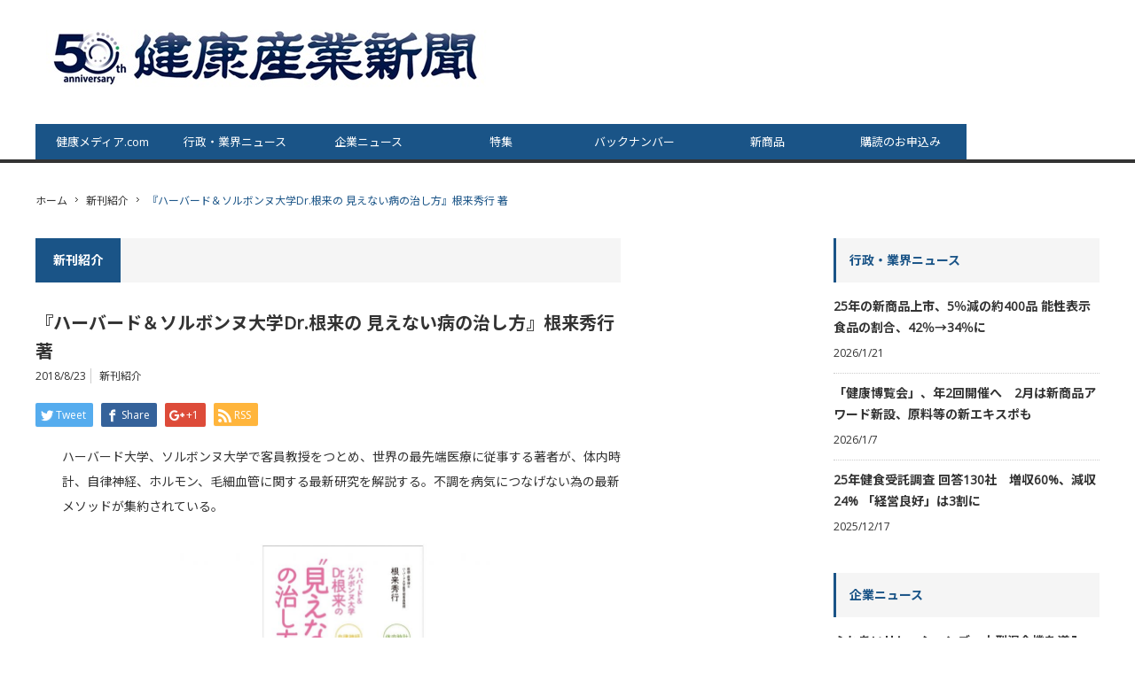

--- FILE ---
content_type: text/html; charset=UTF-8
request_url: https://www.kenko-media.com/health_idst/archives/10684
body_size: 10800
content:
<!DOCTYPE html>
<html class="pc" lang="ja">

    <head>
                <meta charset="UTF-8">
        <!--[if IE]><meta http-equiv="X-UA-Compatible" content="IE=edge,chrome=1"><![endif]-->
        <meta name="viewport" content="width=device-width,initial-scale=1.0">
        <title>『ハーバード＆ソルボンヌ大学Dr.根来の 見えない病の治し方』根来秀行 著</title>
        <meta name="description" content="ハーバード大学、ソルボンヌ大学で客員教授をつとめ、世界の最先端医療に従事する著者が、体内時計、自律神経、ホルモン、毛細血管に関する最新研究を解説する。不調を病気につなげない為の最新メソッドが集約されている。">
                <link rel="pingback" href="https://www.kenko-media.com/health_idst/xmlrpc.php">
        
        <link href="https://fonts.googleapis.com/css?family=Open+Sans" rel="stylesheet">
        <link href="https://fonts.googleapis.com/css2?family=Noto+Sans+JP:wght@300;400;700&display=swap"
            rel="stylesheet">
        <meta name='robots' content='max-image-preview:large' />
	<style>img:is([sizes="auto" i], [sizes^="auto," i]) { contain-intrinsic-size: 3000px 1500px }</style>
	<link rel="alternate" type="application/rss+xml" title="健康産業新聞 &raquo; フィード" href="https://www.kenko-media.com/health_idst/feed" />
<link rel="alternate" type="application/rss+xml" title="健康産業新聞 &raquo; コメントフィード" href="https://www.kenko-media.com/health_idst/comments/feed" />
<link rel="alternate" type="application/rss+xml" title="健康産業新聞 &raquo; 『ハーバード＆ソルボンヌ大学Dr.根来の 見えない病の治し方』根来秀行 著 のコメントのフィード" href="https://www.kenko-media.com/health_idst/archives/10684/feed" />
<script type="text/javascript">
/* <![CDATA[ */
window._wpemojiSettings = {"baseUrl":"https:\/\/s.w.org\/images\/core\/emoji\/15.0.3\/72x72\/","ext":".png","svgUrl":"https:\/\/s.w.org\/images\/core\/emoji\/15.0.3\/svg\/","svgExt":".svg","source":{"concatemoji":"https:\/\/www.kenko-media.com\/health_idst\/wp-includes\/js\/wp-emoji-release.min.js?ver=6.7.4"}};
/*! This file is auto-generated */
!function(i,n){var o,s,e;function c(e){try{var t={supportTests:e,timestamp:(new Date).valueOf()};sessionStorage.setItem(o,JSON.stringify(t))}catch(e){}}function p(e,t,n){e.clearRect(0,0,e.canvas.width,e.canvas.height),e.fillText(t,0,0);var t=new Uint32Array(e.getImageData(0,0,e.canvas.width,e.canvas.height).data),r=(e.clearRect(0,0,e.canvas.width,e.canvas.height),e.fillText(n,0,0),new Uint32Array(e.getImageData(0,0,e.canvas.width,e.canvas.height).data));return t.every(function(e,t){return e===r[t]})}function u(e,t,n){switch(t){case"flag":return n(e,"\ud83c\udff3\ufe0f\u200d\u26a7\ufe0f","\ud83c\udff3\ufe0f\u200b\u26a7\ufe0f")?!1:!n(e,"\ud83c\uddfa\ud83c\uddf3","\ud83c\uddfa\u200b\ud83c\uddf3")&&!n(e,"\ud83c\udff4\udb40\udc67\udb40\udc62\udb40\udc65\udb40\udc6e\udb40\udc67\udb40\udc7f","\ud83c\udff4\u200b\udb40\udc67\u200b\udb40\udc62\u200b\udb40\udc65\u200b\udb40\udc6e\u200b\udb40\udc67\u200b\udb40\udc7f");case"emoji":return!n(e,"\ud83d\udc26\u200d\u2b1b","\ud83d\udc26\u200b\u2b1b")}return!1}function f(e,t,n){var r="undefined"!=typeof WorkerGlobalScope&&self instanceof WorkerGlobalScope?new OffscreenCanvas(300,150):i.createElement("canvas"),a=r.getContext("2d",{willReadFrequently:!0}),o=(a.textBaseline="top",a.font="600 32px Arial",{});return e.forEach(function(e){o[e]=t(a,e,n)}),o}function t(e){var t=i.createElement("script");t.src=e,t.defer=!0,i.head.appendChild(t)}"undefined"!=typeof Promise&&(o="wpEmojiSettingsSupports",s=["flag","emoji"],n.supports={everything:!0,everythingExceptFlag:!0},e=new Promise(function(e){i.addEventListener("DOMContentLoaded",e,{once:!0})}),new Promise(function(t){var n=function(){try{var e=JSON.parse(sessionStorage.getItem(o));if("object"==typeof e&&"number"==typeof e.timestamp&&(new Date).valueOf()<e.timestamp+604800&&"object"==typeof e.supportTests)return e.supportTests}catch(e){}return null}();if(!n){if("undefined"!=typeof Worker&&"undefined"!=typeof OffscreenCanvas&&"undefined"!=typeof URL&&URL.createObjectURL&&"undefined"!=typeof Blob)try{var e="postMessage("+f.toString()+"("+[JSON.stringify(s),u.toString(),p.toString()].join(",")+"));",r=new Blob([e],{type:"text/javascript"}),a=new Worker(URL.createObjectURL(r),{name:"wpTestEmojiSupports"});return void(a.onmessage=function(e){c(n=e.data),a.terminate(),t(n)})}catch(e){}c(n=f(s,u,p))}t(n)}).then(function(e){for(var t in e)n.supports[t]=e[t],n.supports.everything=n.supports.everything&&n.supports[t],"flag"!==t&&(n.supports.everythingExceptFlag=n.supports.everythingExceptFlag&&n.supports[t]);n.supports.everythingExceptFlag=n.supports.everythingExceptFlag&&!n.supports.flag,n.DOMReady=!1,n.readyCallback=function(){n.DOMReady=!0}}).then(function(){return e}).then(function(){var e;n.supports.everything||(n.readyCallback(),(e=n.source||{}).concatemoji?t(e.concatemoji):e.wpemoji&&e.twemoji&&(t(e.twemoji),t(e.wpemoji)))}))}((window,document),window._wpemojiSettings);
/* ]]> */
</script>
<link rel='stylesheet' id='style-css' href='https://www.kenko-media.com/health_idst/wp-content/themes/core_tcd027/style.css?ver=3.1' type='text/css' media='screen' />
<style id='wp-emoji-styles-inline-css' type='text/css'>

	img.wp-smiley, img.emoji {
		display: inline !important;
		border: none !important;
		box-shadow: none !important;
		height: 1em !important;
		width: 1em !important;
		margin: 0 0.07em !important;
		vertical-align: -0.1em !important;
		background: none !important;
		padding: 0 !important;
	}
</style>
<link rel='stylesheet' id='wp-block-library-css' href='https://www.kenko-media.com/health_idst/wp-includes/css/dist/block-library/style.min.css?ver=6.7.4' type='text/css' media='all' />
<style id='classic-theme-styles-inline-css' type='text/css'>
/*! This file is auto-generated */
.wp-block-button__link{color:#fff;background-color:#32373c;border-radius:9999px;box-shadow:none;text-decoration:none;padding:calc(.667em + 2px) calc(1.333em + 2px);font-size:1.125em}.wp-block-file__button{background:#32373c;color:#fff;text-decoration:none}
</style>
<style id='global-styles-inline-css' type='text/css'>
:root{--wp--preset--aspect-ratio--square: 1;--wp--preset--aspect-ratio--4-3: 4/3;--wp--preset--aspect-ratio--3-4: 3/4;--wp--preset--aspect-ratio--3-2: 3/2;--wp--preset--aspect-ratio--2-3: 2/3;--wp--preset--aspect-ratio--16-9: 16/9;--wp--preset--aspect-ratio--9-16: 9/16;--wp--preset--color--black: #000000;--wp--preset--color--cyan-bluish-gray: #abb8c3;--wp--preset--color--white: #ffffff;--wp--preset--color--pale-pink: #f78da7;--wp--preset--color--vivid-red: #cf2e2e;--wp--preset--color--luminous-vivid-orange: #ff6900;--wp--preset--color--luminous-vivid-amber: #fcb900;--wp--preset--color--light-green-cyan: #7bdcb5;--wp--preset--color--vivid-green-cyan: #00d084;--wp--preset--color--pale-cyan-blue: #8ed1fc;--wp--preset--color--vivid-cyan-blue: #0693e3;--wp--preset--color--vivid-purple: #9b51e0;--wp--preset--gradient--vivid-cyan-blue-to-vivid-purple: linear-gradient(135deg,rgba(6,147,227,1) 0%,rgb(155,81,224) 100%);--wp--preset--gradient--light-green-cyan-to-vivid-green-cyan: linear-gradient(135deg,rgb(122,220,180) 0%,rgb(0,208,130) 100%);--wp--preset--gradient--luminous-vivid-amber-to-luminous-vivid-orange: linear-gradient(135deg,rgba(252,185,0,1) 0%,rgba(255,105,0,1) 100%);--wp--preset--gradient--luminous-vivid-orange-to-vivid-red: linear-gradient(135deg,rgba(255,105,0,1) 0%,rgb(207,46,46) 100%);--wp--preset--gradient--very-light-gray-to-cyan-bluish-gray: linear-gradient(135deg,rgb(238,238,238) 0%,rgb(169,184,195) 100%);--wp--preset--gradient--cool-to-warm-spectrum: linear-gradient(135deg,rgb(74,234,220) 0%,rgb(151,120,209) 20%,rgb(207,42,186) 40%,rgb(238,44,130) 60%,rgb(251,105,98) 80%,rgb(254,248,76) 100%);--wp--preset--gradient--blush-light-purple: linear-gradient(135deg,rgb(255,206,236) 0%,rgb(152,150,240) 100%);--wp--preset--gradient--blush-bordeaux: linear-gradient(135deg,rgb(254,205,165) 0%,rgb(254,45,45) 50%,rgb(107,0,62) 100%);--wp--preset--gradient--luminous-dusk: linear-gradient(135deg,rgb(255,203,112) 0%,rgb(199,81,192) 50%,rgb(65,88,208) 100%);--wp--preset--gradient--pale-ocean: linear-gradient(135deg,rgb(255,245,203) 0%,rgb(182,227,212) 50%,rgb(51,167,181) 100%);--wp--preset--gradient--electric-grass: linear-gradient(135deg,rgb(202,248,128) 0%,rgb(113,206,126) 100%);--wp--preset--gradient--midnight: linear-gradient(135deg,rgb(2,3,129) 0%,rgb(40,116,252) 100%);--wp--preset--font-size--small: 13px;--wp--preset--font-size--medium: 20px;--wp--preset--font-size--large: 36px;--wp--preset--font-size--x-large: 42px;--wp--preset--spacing--20: 0.44rem;--wp--preset--spacing--30: 0.67rem;--wp--preset--spacing--40: 1rem;--wp--preset--spacing--50: 1.5rem;--wp--preset--spacing--60: 2.25rem;--wp--preset--spacing--70: 3.38rem;--wp--preset--spacing--80: 5.06rem;--wp--preset--shadow--natural: 6px 6px 9px rgba(0, 0, 0, 0.2);--wp--preset--shadow--deep: 12px 12px 50px rgba(0, 0, 0, 0.4);--wp--preset--shadow--sharp: 6px 6px 0px rgba(0, 0, 0, 0.2);--wp--preset--shadow--outlined: 6px 6px 0px -3px rgba(255, 255, 255, 1), 6px 6px rgba(0, 0, 0, 1);--wp--preset--shadow--crisp: 6px 6px 0px rgba(0, 0, 0, 1);}:where(.is-layout-flex){gap: 0.5em;}:where(.is-layout-grid){gap: 0.5em;}body .is-layout-flex{display: flex;}.is-layout-flex{flex-wrap: wrap;align-items: center;}.is-layout-flex > :is(*, div){margin: 0;}body .is-layout-grid{display: grid;}.is-layout-grid > :is(*, div){margin: 0;}:where(.wp-block-columns.is-layout-flex){gap: 2em;}:where(.wp-block-columns.is-layout-grid){gap: 2em;}:where(.wp-block-post-template.is-layout-flex){gap: 1.25em;}:where(.wp-block-post-template.is-layout-grid){gap: 1.25em;}.has-black-color{color: var(--wp--preset--color--black) !important;}.has-cyan-bluish-gray-color{color: var(--wp--preset--color--cyan-bluish-gray) !important;}.has-white-color{color: var(--wp--preset--color--white) !important;}.has-pale-pink-color{color: var(--wp--preset--color--pale-pink) !important;}.has-vivid-red-color{color: var(--wp--preset--color--vivid-red) !important;}.has-luminous-vivid-orange-color{color: var(--wp--preset--color--luminous-vivid-orange) !important;}.has-luminous-vivid-amber-color{color: var(--wp--preset--color--luminous-vivid-amber) !important;}.has-light-green-cyan-color{color: var(--wp--preset--color--light-green-cyan) !important;}.has-vivid-green-cyan-color{color: var(--wp--preset--color--vivid-green-cyan) !important;}.has-pale-cyan-blue-color{color: var(--wp--preset--color--pale-cyan-blue) !important;}.has-vivid-cyan-blue-color{color: var(--wp--preset--color--vivid-cyan-blue) !important;}.has-vivid-purple-color{color: var(--wp--preset--color--vivid-purple) !important;}.has-black-background-color{background-color: var(--wp--preset--color--black) !important;}.has-cyan-bluish-gray-background-color{background-color: var(--wp--preset--color--cyan-bluish-gray) !important;}.has-white-background-color{background-color: var(--wp--preset--color--white) !important;}.has-pale-pink-background-color{background-color: var(--wp--preset--color--pale-pink) !important;}.has-vivid-red-background-color{background-color: var(--wp--preset--color--vivid-red) !important;}.has-luminous-vivid-orange-background-color{background-color: var(--wp--preset--color--luminous-vivid-orange) !important;}.has-luminous-vivid-amber-background-color{background-color: var(--wp--preset--color--luminous-vivid-amber) !important;}.has-light-green-cyan-background-color{background-color: var(--wp--preset--color--light-green-cyan) !important;}.has-vivid-green-cyan-background-color{background-color: var(--wp--preset--color--vivid-green-cyan) !important;}.has-pale-cyan-blue-background-color{background-color: var(--wp--preset--color--pale-cyan-blue) !important;}.has-vivid-cyan-blue-background-color{background-color: var(--wp--preset--color--vivid-cyan-blue) !important;}.has-vivid-purple-background-color{background-color: var(--wp--preset--color--vivid-purple) !important;}.has-black-border-color{border-color: var(--wp--preset--color--black) !important;}.has-cyan-bluish-gray-border-color{border-color: var(--wp--preset--color--cyan-bluish-gray) !important;}.has-white-border-color{border-color: var(--wp--preset--color--white) !important;}.has-pale-pink-border-color{border-color: var(--wp--preset--color--pale-pink) !important;}.has-vivid-red-border-color{border-color: var(--wp--preset--color--vivid-red) !important;}.has-luminous-vivid-orange-border-color{border-color: var(--wp--preset--color--luminous-vivid-orange) !important;}.has-luminous-vivid-amber-border-color{border-color: var(--wp--preset--color--luminous-vivid-amber) !important;}.has-light-green-cyan-border-color{border-color: var(--wp--preset--color--light-green-cyan) !important;}.has-vivid-green-cyan-border-color{border-color: var(--wp--preset--color--vivid-green-cyan) !important;}.has-pale-cyan-blue-border-color{border-color: var(--wp--preset--color--pale-cyan-blue) !important;}.has-vivid-cyan-blue-border-color{border-color: var(--wp--preset--color--vivid-cyan-blue) !important;}.has-vivid-purple-border-color{border-color: var(--wp--preset--color--vivid-purple) !important;}.has-vivid-cyan-blue-to-vivid-purple-gradient-background{background: var(--wp--preset--gradient--vivid-cyan-blue-to-vivid-purple) !important;}.has-light-green-cyan-to-vivid-green-cyan-gradient-background{background: var(--wp--preset--gradient--light-green-cyan-to-vivid-green-cyan) !important;}.has-luminous-vivid-amber-to-luminous-vivid-orange-gradient-background{background: var(--wp--preset--gradient--luminous-vivid-amber-to-luminous-vivid-orange) !important;}.has-luminous-vivid-orange-to-vivid-red-gradient-background{background: var(--wp--preset--gradient--luminous-vivid-orange-to-vivid-red) !important;}.has-very-light-gray-to-cyan-bluish-gray-gradient-background{background: var(--wp--preset--gradient--very-light-gray-to-cyan-bluish-gray) !important;}.has-cool-to-warm-spectrum-gradient-background{background: var(--wp--preset--gradient--cool-to-warm-spectrum) !important;}.has-blush-light-purple-gradient-background{background: var(--wp--preset--gradient--blush-light-purple) !important;}.has-blush-bordeaux-gradient-background{background: var(--wp--preset--gradient--blush-bordeaux) !important;}.has-luminous-dusk-gradient-background{background: var(--wp--preset--gradient--luminous-dusk) !important;}.has-pale-ocean-gradient-background{background: var(--wp--preset--gradient--pale-ocean) !important;}.has-electric-grass-gradient-background{background: var(--wp--preset--gradient--electric-grass) !important;}.has-midnight-gradient-background{background: var(--wp--preset--gradient--midnight) !important;}.has-small-font-size{font-size: var(--wp--preset--font-size--small) !important;}.has-medium-font-size{font-size: var(--wp--preset--font-size--medium) !important;}.has-large-font-size{font-size: var(--wp--preset--font-size--large) !important;}.has-x-large-font-size{font-size: var(--wp--preset--font-size--x-large) !important;}
:where(.wp-block-post-template.is-layout-flex){gap: 1.25em;}:where(.wp-block-post-template.is-layout-grid){gap: 1.25em;}
:where(.wp-block-columns.is-layout-flex){gap: 2em;}:where(.wp-block-columns.is-layout-grid){gap: 2em;}
:root :where(.wp-block-pullquote){font-size: 1.5em;line-height: 1.6;}
</style>
<style id='akismet-widget-style-inline-css' type='text/css'>

			.a-stats {
				--akismet-color-mid-green: #357b49;
				--akismet-color-white: #fff;
				--akismet-color-light-grey: #f6f7f7;

				max-width: 350px;
				width: auto;
			}

			.a-stats * {
				all: unset;
				box-sizing: border-box;
			}

			.a-stats strong {
				font-weight: 600;
			}

			.a-stats a.a-stats__link,
			.a-stats a.a-stats__link:visited,
			.a-stats a.a-stats__link:active {
				background: var(--akismet-color-mid-green);
				border: none;
				box-shadow: none;
				border-radius: 8px;
				color: var(--akismet-color-white);
				cursor: pointer;
				display: block;
				font-family: -apple-system, BlinkMacSystemFont, 'Segoe UI', 'Roboto', 'Oxygen-Sans', 'Ubuntu', 'Cantarell', 'Helvetica Neue', sans-serif;
				font-weight: 500;
				padding: 12px;
				text-align: center;
				text-decoration: none;
				transition: all 0.2s ease;
			}

			/* Extra specificity to deal with TwentyTwentyOne focus style */
			.widget .a-stats a.a-stats__link:focus {
				background: var(--akismet-color-mid-green);
				color: var(--akismet-color-white);
				text-decoration: none;
			}

			.a-stats a.a-stats__link:hover {
				filter: brightness(110%);
				box-shadow: 0 4px 12px rgba(0, 0, 0, 0.06), 0 0 2px rgba(0, 0, 0, 0.16);
			}

			.a-stats .count {
				color: var(--akismet-color-white);
				display: block;
				font-size: 1.5em;
				line-height: 1.4;
				padding: 0 13px;
				white-space: nowrap;
			}
		
</style>
<script type="text/javascript" src="https://www.kenko-media.com/health_idst/wp-includes/js/jquery/jquery.min.js?ver=3.7.1" id="jquery-core-js"></script>
<script type="text/javascript" src="https://www.kenko-media.com/health_idst/wp-includes/js/jquery/jquery-migrate.min.js?ver=3.4.1" id="jquery-migrate-js"></script>
<link rel="https://api.w.org/" href="https://www.kenko-media.com/health_idst/wp-json/" /><link rel="alternate" title="JSON" type="application/json" href="https://www.kenko-media.com/health_idst/wp-json/wp/v2/posts/10684" /><link rel="canonical" href="https://www.kenko-media.com/health_idst/archives/10684" />
<link rel='shortlink' href='https://www.kenko-media.com/health_idst/?p=10684' />
<link rel="alternate" title="oEmbed (JSON)" type="application/json+oembed" href="https://www.kenko-media.com/health_idst/wp-json/oembed/1.0/embed?url=https%3A%2F%2Fwww.kenko-media.com%2Fhealth_idst%2Farchives%2F10684" />
<link rel="alternate" title="oEmbed (XML)" type="text/xml+oembed" href="https://www.kenko-media.com/health_idst/wp-json/oembed/1.0/embed?url=https%3A%2F%2Fwww.kenko-media.com%2Fhealth_idst%2Farchives%2F10684&#038;format=xml" />

<script src="https://www.kenko-media.com/health_idst/wp-content/themes/core_tcd027/js/modernizr.js?ver=3.1"></script>
<script src="https://www.kenko-media.com/health_idst/wp-content/themes/core_tcd027/js/jscript.js?ver=3.1"></script>
<script src="https://www.kenko-media.com/health_idst/wp-content/themes/core_tcd027/js/comment.js?ver=3.1"></script>

<link rel="stylesheet" media="screen and (max-width:641px)" href="https://www.kenko-media.com/health_idst/wp-content/themes/core_tcd027/responsive.css?ver=3.1">

<link rel="stylesheet" href="https://www.kenko-media.com/health_idst/wp-content/themes/core_tcd027/japanese.css?ver=3.1">

<!--[if lt IE 9]>
<script src="https://www.kenko-media.com/health_idst/wp-content/themes/core_tcd027/js/html5.js?ver=3.1"></script>
<![endif]-->

<style type="text/css">

body { font-size:14px; }

#logo { top:18px; left:12px; }

a:hover, #header_button li a:hover, #header_button li a.active, #header_menu li a:hover, #copyright_area a:hover, #bread_crumb .last, .styled_post_list1 li a:hover, .post_meta a:hover, .side_headline, #index_featured_post_list2 .headline
 { color:#1A5487; }

.design_date, #load_post a:hover, #header_category_list, #header_tag_list, #header_button li#category_button a:before, #header_button li#recommend_button a:before, #header_button li#tag_button a:before, #header_button li#misc_button a:before, #header_recommend_list a:before, #header_misc_list a:before,
 .pc #global_menu ul a, #post_list_tab li a:hover, #return_top a:hover, #wp-calendar td a:hover, #wp-calendar #prev a:hover, #wp-calendar #next a:hover, .widget_search #search-btn input:hover, .widget_search #searchsubmit:hover,
  #related_post .image:hover img, #submit_comment:hover, #post_pagination a:hover, #post_pagination p, .tcdw_category_list_widget a:hover, a.menu_button:hover, .author_profile .author_social_link li.author_link a:hover, .archive_headline span, .author_info_link:hover
   { background-color:#1A5487; }

.side_headline, #index_featured_post_list2 .headline, #comment_textarea textarea:focus, #guest_info input:focus, .single_headline, #related_post .image:hover img, .post_list .image:hover img, .styled_post_list1 .image:hover img
 { border-color:#1A5487; }

.pc #global_menu ul a:hover
   { background-color:#23BDFF; }

.mobile #global_menu a:hover
   { background-color:#1A5487 !important; }

#index_featured_post_list2 .headline
   { border-color:#1A5487; color:#1A5487; }

#text-23 .side_headline { color:#212961; border-color:#212961; }


</style>



<style type="text/css"></style><link rel="icon" href="https://www.kenko-media.com/health_idst/wp-content/uploads/2020/04/cropped-1-4-32x32.png" sizes="32x32" />
<link rel="icon" href="https://www.kenko-media.com/health_idst/wp-content/uploads/2020/04/cropped-1-4-192x192.png" sizes="192x192" />
<link rel="apple-touch-icon" href="https://www.kenko-media.com/health_idst/wp-content/uploads/2020/04/cropped-1-4-180x180.png" />
<meta name="msapplication-TileImage" content="https://www.kenko-media.com/health_idst/wp-content/uploads/2020/04/cropped-1-4-270x270.png" />
		<style type="text/css" id="wp-custom-css">
			
		</style>
		        <!-- Google Tag Manager -->
        <script>
        (function(w, d, s, l, i) {
            w[l] = w[l] || [];
            w[l].push({
                'gtm.start': new Date().getTime(),
                event: 'gtm.js'
            });
            var f = d.getElementsByTagName(s)[0],
                j = d.createElement(s),
                dl = l != 'dataLayer' ? '&l=' + l : '';
            j.async = true;
            j.src =
                'https://www.googletagmanager.com/gtm.js?id=' + i + dl;
            f.parentNode.insertBefore(j, f);
        })(window, document, 'script', 'dataLayer', 'GTM-TFJMH57');
        </script>
        <!-- End Google Tag Manager -->

    </head>

<body class="post-template-default single single-post postid-10684 single-format-standard category-940">
    <!-- Google Tag Manager (noscript) -->
    <noscript><iframe src="https://www.googletagmanager.com/ns.html?id=GTM-TFJMH57" height="0" width="0"
            style="display:none;visibility:hidden"></iframe></noscript>
    <!-- End Google Tag Manager (noscript) -->

    <div id="header">
        <div id="header_inner">

            <!-- logo -->
            <div id='logo_image'>
<h1 id="logo"><a href=" https://www.kenko-media.com/health_idst/" title="健康産業新聞" data-label="健康産業新聞"><img src="https://www.kenko-media.com/health_idst/wp-content/uploads/tcd-w/logo.jpg?1769739172" alt="健康産業新聞" title="健康産業新聞" /></a></h1>
</div>

            <!-- global menu -->
                        <a href="#" class="menu_button">menu</a>
            <div id="global_menu" class="clearfix">
                <ul id="menu-globalmenu" class="menu"><li id="menu-item-5179" class="menu-item menu-item-type-custom menu-item-object-custom menu-item-5179"><a href="http://www.kenko-media.com/">健康メディア.com</a></li>
<li id="menu-item-4698" class="menu-item menu-item-type-taxonomy menu-item-object-category menu-item-4698 menu-category-4"><a href="https://www.kenko-media.com/health_idst/archives/category/%e8%a1%8c%e6%94%bf%e3%83%bb%e6%a5%ad%e7%95%8c%e3%83%8b%e3%83%a5%e3%83%bc%e3%82%b9">行政・業界ニュース</a></li>
<li id="menu-item-4699" class="menu-item menu-item-type-taxonomy menu-item-object-category menu-item-4699 menu-category-5"><a href="https://www.kenko-media.com/health_idst/archives/category/%e4%bc%81%e6%a5%ad%e3%83%8b%e3%83%a5%e3%83%bc%e3%82%b9">企業ニュース</a></li>
<li id="menu-item-6645" class="menu-item menu-item-type-taxonomy menu-item-object-category menu-item-6645 menu-category-2"><a href="https://www.kenko-media.com/health_idst/archives/category/%e7%89%b9%e9%9b%86">特集</a></li>
<li id="menu-item-9331" class="menu-item menu-item-type-taxonomy menu-item-object-category menu-item-9331 menu-category-1642"><a target="_blank" href="https://www.kenko-media.com/health_idst/archives/category/%e3%83%90%e3%83%83%e3%82%af%e3%83%8a%e3%83%b3%e3%83%90%e3%83%bc">バックナンバー</a></li>
<li id="menu-item-4701" class="menu-item menu-item-type-taxonomy menu-item-object-category menu-item-4701 menu-category-11"><a href="https://www.kenko-media.com/health_idst/archives/category/%e6%96%b0%e5%95%86%e5%93%81">新商品</a></li>
<li id="menu-item-5036" class="menu-item menu-item-type-post_type menu-item-object-page menu-item-5036"><a target="_blank" href="https://www.kenko-media.com/health_idst/%e8%b3%bc%e8%aa%ad%e6%a1%88%e5%86%85">購読のお申込み</a></li>
</ul>            </div>
            
            <!-- banner1 -->
                                    
        </div><!-- END #header_inner -->
    </div><!-- END #header -->

    <!-- bread crumb -->
        <ul id="bread_crumb" class="clearfix">
 <li class="home"><a href="https://www.kenko-media.com/health_idst/"><span>ホーム</span></a></li>

 <li><a href="https://www.kenko-media.com/health_idst/archives/category/%e6%96%b0%e5%88%8a%e7%b4%b9%e4%bb%8b" rel="category tag">新刊紹介</a></li>
 <li class="last">『ハーバード＆ソルボンヌ大学Dr.根来の 見えない病の治し方』根来秀行 著</li>

</ul>    
    <div id="contents" class="clearfix">
<div id="main_col">

 
  <h3 class="archive_headline" id="single_archive_headline"><span>新刊紹介</span></h3>
 
 <h2 class="post_title">『ハーバード＆ソルボンヌ大学Dr.根来の 見えない病の治し方』根来秀行 著</h2>

 <ul class="post_meta clearfix">
  <li class="post_date"><time class="entry-date updated" datetime="2018-08-17T17:47:36+09:00">2018/8/23</time></li>  <li class="post_category"><a href="https://www.kenko-media.com/health_idst/archives/category/%e6%96%b0%e5%88%8a%e7%b4%b9%e4%bb%8b" rel="category tag">新刊紹介</a></li>       </ul>

  <!-- sns button top -->
    
<!--Type1-->

<div id="share_top1">

 

<div class="sns">
<ul class="type1 clearfix">
<!--Twitterボタン-->
<li class="twitter">
<a href="http://twitter.com/share?text=%E3%80%8E%E3%83%8F%E3%83%BC%E3%83%90%E3%83%BC%E3%83%89%EF%BC%86%E3%82%BD%E3%83%AB%E3%83%9C%E3%83%B3%E3%83%8C%E5%A4%A7%E5%AD%A6Dr.%E6%A0%B9%E6%9D%A5%E3%81%AE+%E8%A6%8B%E3%81%88%E3%81%AA%E3%81%84%E7%97%85%E3%81%AE%E6%B2%BB%E3%81%97%E6%96%B9%E3%80%8F%E6%A0%B9%E6%9D%A5%E7%A7%80%E8%A1%8C+%E8%91%97&url=https%3A%2F%2Fwww.kenko-media.com%2Fhealth_idst%2Farchives%2F10684&via=&tw_p=tweetbutton&related=" onclick="javascript:window.open(this.href, '', 'menubar=no,toolbar=no,resizable=yes,scrollbars=yes,height=400,width=600');return false;"><i class="icon-twitter"></i><span class="ttl">Tweet</span><span class="share-count"></span></a></li>

<!--Facebookボタン-->
<li class="facebook">
<a href="//www.facebook.com/sharer/sharer.php?u=https://www.kenko-media.com/health_idst/archives/10684&amp;t=%E3%80%8E%E3%83%8F%E3%83%BC%E3%83%90%E3%83%BC%E3%83%89%EF%BC%86%E3%82%BD%E3%83%AB%E3%83%9C%E3%83%B3%E3%83%8C%E5%A4%A7%E5%AD%A6Dr.%E6%A0%B9%E6%9D%A5%E3%81%AE+%E8%A6%8B%E3%81%88%E3%81%AA%E3%81%84%E7%97%85%E3%81%AE%E6%B2%BB%E3%81%97%E6%96%B9%E3%80%8F%E6%A0%B9%E6%9D%A5%E7%A7%80%E8%A1%8C+%E8%91%97" class="facebook-btn-icon-link" target="blank" rel="nofollow"><i class="icon-facebook"></i><span class="ttl">Share</span><span class="share-count"></span></a></li>

<!--Google+ボタン-->
<li class="googleplus">
<a href="https://plus.google.com/share?url=https%3A%2F%2Fwww.kenko-media.com%2Fhealth_idst%2Farchives%2F10684" onclick="javascript:window.open(this.href, '', 'menubar=no,toolbar=no,resizable=yes,scrollbars=yes,height=600,width=500');return false;"><i class="icon-google-plus"></i><span class="ttl">+1</span><span class="share-count"></span></a></li>



<!--RSSボタン-->
<li class="rss">
<a href="https://www.kenko-media.com/health_idst/feed" target="blank"><i class="icon-rss"></i><span class="ttl">RSS</span></a></li>



</ul>
</div>

</div>


<!--Type2-->

<!--Type3-->

<!--Type4-->

<!--Type5-->
    <!-- /sns button top -->

 
 <div class="post_content clearfix">
  <p style="padding-left: 30px;">ハーバード大学、ソルボンヌ大学で客員教授をつとめ、世界の最先端医療に従事する著者が、体内時計、自律神経、ホルモン、毛細血管に関する最新研究を解説する。不調を病気につなげない為の最新メソッドが集約されている。</p>
<p style="padding-left: 30px;"><img fetchpriority="high" decoding="async" class="wp-image-10685 aligncenter" src="https://www.kenko-media.com/health_idst/wp-content/uploads/2018/08/健康産業新聞1650見えない病の治し方a.jpg" alt="健康産業新聞1650見えない病の治し方a" width="381" height="268" srcset="https://www.kenko-media.com/health_idst/wp-content/uploads/2018/08/健康産業新聞1650見えない病の治し方a.jpg 978w, https://www.kenko-media.com/health_idst/wp-content/uploads/2018/08/健康産業新聞1650見えない病の治し方a-300x211.jpg 300w, https://www.kenko-media.com/health_idst/wp-content/uploads/2018/08/健康産業新聞1650見えない病の治し方a-768x540.jpg 768w" sizes="(max-width: 381px) 100vw, 381px" /><strong>『ハーバード＆ソルボンヌ大学Dr.根来の 見えない病の治し方』　根来秀行 著</strong><br />
A6判・224頁<br />
価格・1300円（税抜）<br />
発行所：清流出版　&#x260e;03・3288・5405</p>
<p><a href="https://www.kenko-media.com/health_idst/archives/category/%E6%96%B0%E5%88%8A%E7%B4%B9%E4%BB%8B"><span style="color: #0000ff;">⇒健康産業新聞「新刊紹介」一覧をチェックする</span></a></p>
<p style="padding-left: 30px;">
<a href="http://www.kenko-media.com/health_idst/%E8%B3%BC%E8%AA%AD%E6%A1%88%E5%86%85"><strong><span style="color: #0000ff;">「健康産業新聞」（月2回発行/1号あたりの平均紙面数は約50頁）定期購読のお申し込みはこちら</span></strong></a></p>
<p style="text-align: center;"><a href="http://www.kenko-media.com/health_idst/archives/9999"><strong><span style="color: #0000ff;">■■■「健康産業新聞メルマガ」（無料/月2回配信）のご登録はこちら！■■■</span></strong></a></p>
   </div>

  <!-- sns button bottom -->
    <div class="clearfix">
  
<!--Type1-->

<div id="share_top1">

 

<div class="sns">
<ul class="type1 clearfix">
<!--Twitterボタン-->
<li class="twitter">
<a href="http://twitter.com/share?text=%E3%80%8E%E3%83%8F%E3%83%BC%E3%83%90%E3%83%BC%E3%83%89%EF%BC%86%E3%82%BD%E3%83%AB%E3%83%9C%E3%83%B3%E3%83%8C%E5%A4%A7%E5%AD%A6Dr.%E6%A0%B9%E6%9D%A5%E3%81%AE+%E8%A6%8B%E3%81%88%E3%81%AA%E3%81%84%E7%97%85%E3%81%AE%E6%B2%BB%E3%81%97%E6%96%B9%E3%80%8F%E6%A0%B9%E6%9D%A5%E7%A7%80%E8%A1%8C+%E8%91%97&url=https%3A%2F%2Fwww.kenko-media.com%2Fhealth_idst%2Farchives%2F10684&via=&tw_p=tweetbutton&related=" onclick="javascript:window.open(this.href, '', 'menubar=no,toolbar=no,resizable=yes,scrollbars=yes,height=400,width=600');return false;"><i class="icon-twitter"></i><span class="ttl">Tweet</span><span class="share-count"></span></a></li>

<!--Facebookボタン-->
<li class="facebook">
<a href="//www.facebook.com/sharer/sharer.php?u=https://www.kenko-media.com/health_idst/archives/10684&amp;t=%E3%80%8E%E3%83%8F%E3%83%BC%E3%83%90%E3%83%BC%E3%83%89%EF%BC%86%E3%82%BD%E3%83%AB%E3%83%9C%E3%83%B3%E3%83%8C%E5%A4%A7%E5%AD%A6Dr.%E6%A0%B9%E6%9D%A5%E3%81%AE+%E8%A6%8B%E3%81%88%E3%81%AA%E3%81%84%E7%97%85%E3%81%AE%E6%B2%BB%E3%81%97%E6%96%B9%E3%80%8F%E6%A0%B9%E6%9D%A5%E7%A7%80%E8%A1%8C+%E8%91%97" class="facebook-btn-icon-link" target="blank" rel="nofollow"><i class="icon-facebook"></i><span class="ttl">Share</span><span class="share-count"></span></a></li>

<!--Google+ボタン-->
<li class="googleplus">
<a href="https://plus.google.com/share?url=https%3A%2F%2Fwww.kenko-media.com%2Fhealth_idst%2Farchives%2F10684" onclick="javascript:window.open(this.href, '', 'menubar=no,toolbar=no,resizable=yes,scrollbars=yes,height=600,width=500');return false;"><i class="icon-google-plus"></i><span class="ttl">+1</span><span class="share-count"></span></a></li>



<!--RSSボタン-->
<li class="rss">
<a href="https://www.kenko-media.com/health_idst/feed" target="blank"><i class="icon-rss"></i><span class="ttl">RSS</span></a></li>



</ul>
</div>

</div>


<!--Type2-->

<!--Type3-->

<!--Type4-->

<!--Type5-->
  </div>
    <!-- /sns button bottom -->


 <!-- author profile -->
 
<div id="recent">
<strong><a href="https://www.kenko-media.com/health_idst/archives/category/%e6%96%b0%e5%88%8a%e7%b4%b9%e4%bb%8b">新刊紹介</a></strong><ul class="lcp_catlist" id="lcp_instance_0"><li><a href="https://www.kenko-media.com/health_idst/archives/21510">老けない食べ方の新常識 :糖化博士が教える若返り46のコツ ／八木雅之著</a>  </li><li><a href="https://www.kenko-media.com/health_idst/archives/20410">常在細菌叢を制御せよ！／廣岡芳樹著</a>  </li><li><a href="https://www.kenko-media.com/health_idst/archives/15890">奇跡の物質ＡＬＡの医療革命／金子貞男著　</a>  </li><li><a href="https://www.kenko-media.com/health_idst/archives/15887">猫が３０歳まで生きる日／宮崎徹 著</a>  </li><li><a href="https://www.kenko-media.com/health_idst/archives/15609">腸と森の「土」を育てる／桐村里紗著　</a>  </li><li><a href="https://www.kenko-media.com/health_idst/archives/15606">最終結論「発酵食品」の奇跡（小泉武夫著）</a>  </li><li><a href="https://www.kenko-media.com/health_idst/archives/15310">特定保健用食品の開発・申請マニュアル／日本健康・栄養食品協会　特定保健用食品部</a>  </li><li><a href="https://www.kenko-media.com/health_idst/archives/15307">プロバイオティクス物語／古賀泰裕著</a>  </li><li><a href="https://www.kenko-media.com/health_idst/archives/15131">脳の毒を出す食事（白澤 卓二 著)</a>  </li><li><a href="https://www.kenko-media.com/health_idst/archives/14991">「心と体を強くする! メガビタミン健康法」（藤川 徳美 著）</a>  </li></ul></div>

  <div id="previous_next_post" class="clearfix">
  <p id="previous_post"><a href="https://www.kenko-media.com/health_idst/archives/10653" rel="prev">「太るサプリ」「豊胸サプリ」など摘発相次ぐ －消費者庁－</a></p>
  <p id="next_post"><a href="https://www.kenko-media.com/health_idst/archives/10679" rel="next">日本健康科学学会第34回学術大会（8/30～8/31）</a></p>
 </div>
 
 
 
 
</div><!-- END #main_col -->

<div id="side_col1" class="type2">

 
           
 
</div><div id="side_col2">

 
              <div class="side_widget clearfix category_post_widget" id="category_post_widget-15">
<h3 class="side_headline"><span>行政・業界ニュース</span></h3><ol class="styled_post_list1">
  <li class="clearfix">
    <div class="info">
   <a class="title" href="https://www.kenko-media.com/health_idst/archives/21855">25年の新商品上市、5％減の約400品 能性表示食品の割合、42％→34％に</a>
   <p class="date"><time class="entry-date updated" datetime="2026-01-20T10:52:46+09:00">2026/1/21</time></p>  </div>
 </li>
  <li class="clearfix">
    <div class="info">
   <a class="title" href="https://www.kenko-media.com/health_idst/archives/21818">「健康博覧会」、年2回開催へ　2月は新商品アワード新設、原料等の新エキスポも</a>
   <p class="date"><time class="entry-date updated" datetime="2026-01-06T14:31:18+09:00">2026/1/7</time></p>  </div>
 </li>
  <li class="clearfix">
    <div class="info">
   <a class="title" href="https://www.kenko-media.com/health_idst/archives/21778">25年健食受託調査 回答130社　増収60%、減収24% 「経営良好」は3割に</a>
   <p class="date"><time class="entry-date updated" datetime="2025-12-16T17:26:47+09:00">2025/12/17</time></p>  </div>
 </li>
 </ol>
</div>
<div class="side_widget clearfix category_post_widget" id="category_post_widget-16">
<h3 class="side_headline"><span>企業ニュース</span></h3><ol class="styled_post_list1">
  <li class="clearfix">
    <div class="info">
   <a class="title" href="https://www.kenko-media.com/health_idst/archives/21860">ふれあいリレーションズ、大型混合機を導入</a>
   <p class="date"><time class="entry-date updated" datetime="2026-01-20T11:08:46+09:00">2026/1/21</time></p>  </div>
 </li>
  <li class="clearfix">
    <div class="info">
   <a class="title" href="https://www.kenko-media.com/health_idst/archives/21857">トレードピア、ピクノジェノールでPRISMA2020対応機能性表示　</a>
   <p class="date"><time class="entry-date updated" datetime="2026-01-20T10:57:34+09:00">2026/1/21</time></p>  </div>
 </li>
  <li class="clearfix">
    <div class="info">
   <a class="title" href="https://www.kenko-media.com/health_idst/archives/21826">近大とオリザ油化、米糠の副産物から3種の新規化合物を発見</a>
   <p class="date"><time class="entry-date updated" datetime="2026-01-06T14:43:29+09:00">2026/1/7</time></p>  </div>
 </li>
 </ol>
</div>
<div class="side_widget clearfix category_post_widget" id="category_post_widget-28">
<h3 class="side_headline"><span>特集</span></h3><ol class="styled_post_list1">
  <li class="clearfix">
  <a class="image" href="https://www.kenko-media.com/health_idst/archives/21875"><img width="150" height="150" src="https://www.kenko-media.com/health_idst/wp-content/uploads/2026/01/27097634-1-150x150.jpg" class="attachment-size1 size-size1 wp-post-image" alt="" decoding="async" loading="lazy" srcset="https://www.kenko-media.com/health_idst/wp-content/uploads/2026/01/27097634-1-150x150.jpg 150w, https://www.kenko-media.com/health_idst/wp-content/uploads/2026/01/27097634-1-120x120.jpg 120w" sizes="auto, (max-width: 150px) 100vw, 150px" /></a>  <div class="info">
   <a class="title" href="https://www.kenko-media.com/health_idst/archives/21875">【注目の“健脳”素材】　機能性表示対応素材、40種超に</a>
   <p class="date"><time class="entry-date updated" datetime="2026-01-20T11:35:26+09:00">2026/1/21</time></p>  </div>
 </li>
  <li class="clearfix">
  <a class="image" href="https://www.kenko-media.com/health_idst/archives/21872"><img width="150" height="150" src="https://www.kenko-media.com/health_idst/wp-content/uploads/2025/07/30813603_s-150x150.jpg" class="attachment-size1 size-size1 wp-post-image" alt="" decoding="async" loading="lazy" srcset="https://www.kenko-media.com/health_idst/wp-content/uploads/2025/07/30813603_s-150x150.jpg 150w, https://www.kenko-media.com/health_idst/wp-content/uploads/2025/07/30813603_s-120x120.jpg 120w" sizes="auto, (max-width: 150px) 100vw, 150px" /></a>  <div class="info">
   <a class="title" href="https://www.kenko-media.com/health_idst/archives/21872">【医家向けサプリメント】日本品質のサプリ、海外で拡大</a>
   <p class="date"><time class="entry-date updated" datetime="2026-01-20T11:21:13+09:00">2026/1/21</time></p>  </div>
 </li>
  <li class="clearfix">
  <a class="image" href="https://www.kenko-media.com/health_idst/archives/21869"><img width="150" height="150" src="https://www.kenko-media.com/health_idst/wp-content/uploads/2026/01/2207677_s-150x150.jpg" class="attachment-size1 size-size1 wp-post-image" alt="" decoding="async" loading="lazy" srcset="https://www.kenko-media.com/health_idst/wp-content/uploads/2026/01/2207677_s-150x150.jpg 150w, https://www.kenko-media.com/health_idst/wp-content/uploads/2026/01/2207677_s-120x120.jpg 120w" sizes="auto, (max-width: 150px) 100vw, 150px" /></a>  <div class="info">
   <a class="title" href="https://www.kenko-media.com/health_idst/archives/21869">【霊芝】機能性キノコの筆頭、海外で人気</a>
   <p class="date"><time class="entry-date updated" datetime="2026-01-20T11:21:26+09:00">2026/1/21</time></p>  </div>
 </li>
 </ol>
</div>
        
 
</div>

 </div><!-- END #contents -->

 <div id="footer">
  <div id="footer_inner" class="clearfix">

      <div id="footer_widget_area">
    <div class="footer_widget clearfix widget_text" id="text-3">
			<div class="textwidget"><div class="ft_ban">
<a href="/health_idst/"><img class="ft_health_idst" src="https://www.kenko-media.com/health_idst/wp-content/uploads/2025/01/画像1.jpg" alt="健康産業新聞"></a>
</div></div>
		</div>
<div class="footer_widget clearfix widget_text" id="text-4">
			<div class="textwidget"><div class="ft_ban">
<a href="/hi_newsflash/"><img class="ft_health_idst" src="/images/ft_hi_newsflash.jpg" alt="健康産業速報"></a>
</div></div>
		</div>
<div class="footer_widget clearfix widget_text" id="text-5">
			<div class="textwidget"><div class="ft_ban">
<a href="/food_devlp/"><img decoding="async" class="ft_food_devlp" src="/images/ft_food_devlp.jpg" alt="食品と開発"></a>
</div>
</div>
		</div>
   </div><!-- END #footer_widget1 -->
   
   <div id="footer_info">

    <!-- footer logo -->
    <div id="footer_logo">
          <h3><a href="https://www.kenko-media.com/health_idst/"><img src="https://www.kenko-media.com/health_idst/wp-content/uploads/tcd-w/informalobo1.png" alt="健康産業新聞" title="健康産業新聞" /></a></h3>
         </div>

    <!-- footer desc -->
        <div id="footer_desc">
     <p>お問い合わせ<br />
インフォーマ マーケッツ ジャパン株式会社<br />
健康産業新聞編集部<br />
〒101-0044 東京都千代田区鍛冶町1-8-3<br />
神田91ビル 2階<br />
電話：03-5296-1015</p>
    </div>
    
    <!-- social button -->
    
   </div><!-- END #footer_info -->

  </div><!-- END #footer_inner -->
 </div><!-- END #footer -->

 <div id="copyright_area">
  <div id="copyright_area_inner" class="clearfix">
   <!-- footer menu -->
      <p id="copyright">&copy;&nbsp;2005 <a href="https://www.kenko-media.com/health_idst/">健康産業新聞</a></p>
  </div>
 </div>

 <div id="return_top">
  <a href="#header_top">PAGE TOP</a>
 </div>
  <!-- facebook share button code -->
 <div id="fb-root"></div>
 <script>
 (function(d, s, id) {
   var js, fjs = d.getElementsByTagName(s)[0];
   if (d.getElementById(id)) return;
   js = d.createElement(s); js.id = id;
   js.src = "//connect.facebook.net/ja_JP/sdk.js#xfbml=1&version=v2.5";
   fjs.parentNode.insertBefore(js, fjs);
 }(document, 'script', 'facebook-jssdk'));
 </script>
 <script type="text/javascript" src="https://www.kenko-media.com/health_idst/wp-includes/js/comment-reply.min.js?ver=6.7.4" id="comment-reply-js" async="async" data-wp-strategy="async"></script>
<script type="text/JavaScript" src="/js/analog.js"></script>

<script type="text/javascript" src="https://beacon.necotracks.jp/nt0005/"></script>
<noscript><img src="https://beacon.necotracks.jp/nt0005/noscript.php" height="0" width="0"></noscript>

</script>
</body>
</html>